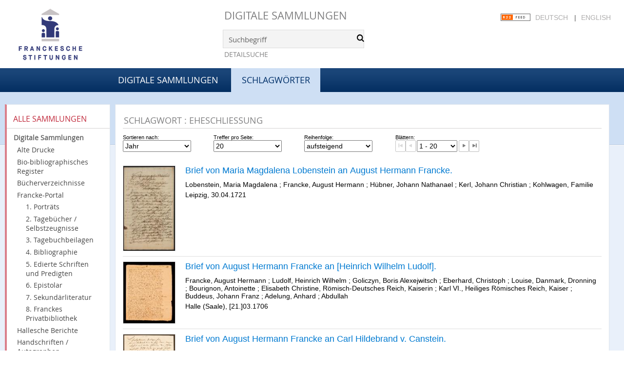

--- FILE ---
content_type: text/html;charset=utf-8
request_url: https://digital.francke-halle.de/nav/cloud/keyword?query=Eheschlie%C3%9Fung&lang=en
body_size: 7933
content:
<!DOCTYPE html>
<html lang="de"><head><title>Digitale Sammlungen / Schlagw&#246;rter -  [1-20]</title><meta http-equiv="Content-Type" content="xml; charset=UTF-8"><meta name="viewport" content="width = device-width, initial-scale = 1"><meta name="description" content="Digitale Sammlungen"><meta lang="de" content=""><link rel="shortcut icon" href="/domainimage/favicon.ico" type="image/x-icon"><link rel="alternate" type="application/rss+xml" title="Digitale Sammlungen" href="/rss"><link type="text/css" href="/css/fshal-master-balancer_front1.fshal_content.css?-2196333077561360457" rel="stylesheet"><script src="/thirdparty/jquery-3.6.0.min.js">&#160;</script><script defer src="/static/scripts/main.js">&#160;</script><script defer src="/static/scripts/common.js">&#160;</script></head><body style="height:100%" class="bd-guest   bd-tableLayout bd-root bd-r-fshal bd-m- bd-fshal  bd-root bd-nav bd-portal bd-nav bd-portal-cloud bd-nav-cloud bd-nav-cloud bd-nav-cloud-keyword bd-list-rows"><span style="display:none" id="meta"><var id="tree">&#160;<var id="timeout" value="14400" class=" sessionsys"> </var><var id="name" value="fshal" class=" domain"> </var><var id="relativeRootDomain" value="fshal" class=" domain"> </var><var id="pathinfo" value="/nav/cloud/keyword" class=" request"> </var><var id="fulldata" value="false" class=" domain"> </var><var id="search-linkDetailedsearchScope" value="domain" class=" templating"> </var><var id="class" value="nav" class=" request"> </var><var id="classtype" value="portal" class=" request"> </var><var id="tab" value="cloud" class=" request"> </var><var id="id" value="keyword" class=" request"> </var><var id="query" value="Eheschlie&#223;ung" class=" request"> </var><var id="leftColToggled" value="false" class=" session"> </var><var id="facetFilterToggled" value="false" class=" session"> </var><var id="topheight" value="189" class=" session"> </var><var id="bottomheight" value="77" class=" session"> </var><var id="bodywidth" value="1000" class=" session"> </var><var id="centercolwidth" value="984" class=" session"> </var><var id="middlerowheight" value="720" class=" session"> </var><var id="numberOfThumbs" value="20" class=" session"> </var><var id="clientwidth" value="1000" class=" session"> </var><var id="fullScreen" value="false" class=" session"> </var><var id="staticWidth" value="false" class=" session"> </var><var id="rightcolwidth" value="0" class=" session"> </var><var id="leftcolwidth" value="226" class=" session"> </var><var id="zoomwidth" value="0" class=" session"> </var><var id="mode" value="w" class=" session"> </var><var id="initialized" value="true" class=" session"> </var><var id="sizes" value="128,1200,2000,0,1000,304,1504,504,800" class=" webcache"> </var><var id="availableZoomLevels" value="304,504,800,1000,1504,2000" class=" webcache"> </var><var id="js-toggleMobileNavi" value="None" class=" templating"> </var><var id="fullscreen-fullzoomOnly" value="false" class=" templating"> </var><var id="css-mobileMin" value="992px" class=" templating"> </var><var id="tei-on" value="false" class=" templating"> </var><var id="search-alertIfEmpty" value="true" class=" templating"> </var><var id="search-quicksearchScope" value="domain" class=" templating"> </var><var id="search-toggleListMinStructs" value="3" class=" templating"> </var><var id="search-highlightingColor" value="00808066" class=" templating"> </var><var id="layout-wrapperMargins" value="body" class=" templating"> </var><var id="layout-useMiddleContentDIV" value="true" class=" templating"> </var><var id="layout-navPortAboveMiddleContentDIV" value="false" class=" templating"> </var><var id="navPort-align" value="top" class=" templating"> </var><var id="navPort-searchTheBookInit" value="closed" class=" templating"> </var><var id="navPath-pageviewStructureResize" value="js" class=" templating"> </var><var id="layout-useLayout" value="tableLayout" class=" templating"> </var><var id="listNavigation-keepToggleState" value="false" class=" templating"> </var><var id="fullscreen-mode" value="None" class=" templating"> </var><var id="groups" value="guest" class=" user"> </var></var><var id="client" value="browser">&#160;</var><var id="guest" value="true">&#160;</var><var class="layout" id="colleft" value="cloud,">&#160;</var><var class="layout" id="colright" value="">&#160;</var></span><table cellpadding="0" cellspacing="0" id="cont"><tr id="rowTop"><td class="tdTop" id="tdTop"><a class="screenreaders" href="#leftParts">zum Hauptmen&#252;</a><a class="screenreaders" href="#centerParts">zum Inhalt</a><header role="banner" class=""><div id="defaultTop" class="wiki wiki-top defaultTop wiki-defaultTop defaultTop ">
	<table cellpadding="0" cellspacing="0" id="topContent">
		<tr>
			<td class="header-main">
				<a class="logo" href="http://www.francke-halle.de/" title="Freundeskreis der Franckeschen Stiftungen e.V. | Franckesche Stiftungen"></a>
			</td>
			<td id="topmenu" class="topmenu">
				<h1 id="projectname"><a href="/" title="Home">Digitale Sammlungen</a></h1>
				<div id="quicksearchDiv" style="">
					<form method="get" onsubmit="return alertIfEmpty()" name="searchBox" class="searchform" id="quickSearchform" action="/search/quick"><label class="screenreaders" for="quicksearch">Schnellsuche: </label><input type="text" id="quicksearch" name="query" class="quicksearch" onfocus="this.value=''" style="" value="Suchbegriff" preset="Suchbegriff" msg="Bitte mindestens einen Suchbegriff eingeben."><button type="submit" id="quicksearchSubmit" class=" button large edge slim flat noborder searchglass"><span class="hidden">OK</span></button></form>
				</div>
				<div><a class="textlink   " id="searchexpert" href="/search"><span>Detailsuche</span></a></div>
				<div style="position:absolute;right:22px; top:28px;">
					<a href="/rss">
						<img alt="RSS Feed" src="/domainimage/rss.gif" style="vertical-align:text-top">
					</a>
					<span class="chooseLanguage langEls"><a class="uppercase sel">Deutsch</a><span class="sep">&#160;</span><a href="/action/changeLanguage?lang=en" class="uppercase ">English</a></span>
				</div>

			</td>
		</tr>
	</table>
</div><nav class="navPort   "><div id="navPort" class="navPort-nav navPort-nav-cloud"><span class="viewCtrl  tab-home firstCtrl tab-doc tab-nav-home" id="tab-doc-home"><a href="/">Digitale Sammlungen</a></span><span class="viewCtrl_sel  tab-cloud lastCtrl evenCtrl tab-nav-cloud" id="tab-nav-cloud"><span>Schlagw&#246;rter</span></span><span style="font-size:0px">&#160;</span></div></nav></header></td></tr><tr class="rowMiddle" id="rowMiddle"><td><table height="100%" cellpadding="0" cellspacing="0" id="middleContent"><tr><td id="colleft" class="colleft" style="height:100%"><a class="screenreaders" name="leftParts">&#160;</a><div id="leftContent"><nav role="navigation"><section><div class="menusection domainBox"><div class="menuheader" id="menuheaderDomainbox"><div>Alle Sammlungen</div></div><div class="menubox menubox menuboxDomainbox menuboxDomainbox-tree sel "><a href="/" id="fshal" class="sel">Digitale Sammlungen</a><li class=""><ul><a class="fshal-child fsaad " href="/fsaad/nav/index/all">Alte Drucke</a></ul></li><li class=""><ul><a class="fshal-child fsbio " href="/fsbio">Bio-bibliographisches Register</a></ul></li><li class=""><ul><a class="fshal-child fshv " href="/fshv/nav/index/all">B&#252;cherverzeichnisse</a></ul></li><li class=""><ul><a class="fshal-child fsfp " href="/fsfp/nav/index/all">Francke-Portal</a><li class=""><ul><a class="fsfp-child mod1 " href="/mod1/nav/index/all">1. Portr&#228;ts</a></ul></li><li class=""><ul><a class="fsfp-child mod2 " href="/mod2/nav/index/all">2. Tageb&#252;cher / Selbstzeugnisse</a></ul></li><li class=""><ul><a class="fsfp-child mod8 " href="/mod8/nav/index/all">3. Tagebuchbeilagen</a></ul></li><li class=""><ul><a class="fsfp-child mod3 " href="/mod3/nav/index/all">4. Bibliographie</a></ul></li><li class=""><ul><a class="fsfp-child mod4 " href="/mod4/nav/index/all">5. Edierte Schriften und Predigten</a></ul></li><li class=""><ul><a class="fsfp-child mod5 " href="/mod5/nav/index/all">6. Epistolar</a></ul></li><li class=""><ul><a class="fsfp-child mod6 " href="/mod6/nav/index/all">7. Sekund&#228;rliteratur</a></ul></li><li class=""><ul><a class="fsfp-child mod7 " href="/mod7/nav/index/all">8. Franckes Privatbibliothek</a></ul></li></ul></li><li class=""><ul><a class="fshal-child fsdhm " href="/fsdhm/nav/index/all">Hallesche Berichte</a></ul></li><li class=""><ul><a class="fshal-child fsha " href="/fsha/nav/index/all">Handschriften / Autographen</a></ul></li><li class=""><ul><a class="fshal-child fsmaps " href="/fsmaps/nav/index/all">Karten</a></ul></li><li class=""><ul><a class="fshal-child fspz " href="/fspz">Planzeichnungen</a></ul></li></div></div></section><section><div class="menusection menusection-selectIndex"><div class="menuheader" id="menuboxSelectIndexHeader"><div>Listen</div></div><div class="menubox menubox" id="menuboxSelectIndexBox"><a class="index-all " href="/nav/index/all">Alle Titel</a><a class="index-date " href="/nav/index/date">Jahr</a><a class="index-title " href="/nav/index/title">Titel</a><a class="index-name " href="/name/list">Personenindex</a><a class="index-place " href="/nav/index/place">Ort</a><a class="index-printer-publisher last" href="/nav/index/printer-publisher">Verlag</a></div></div></section><section><div class="menusection menusection-clouds"><div class="menuheader menuheader-sel" id="menuboxCloudsHeader"><div>Clouds</div></div><div class="menubox menubox" id="menuboxCloudsBox"><a class="cloud-keyword sel first" href="/nav/cloud/keyword">Schlagw&#246;rter</a><a class="cloud-place " href="/nav/cloud/place">Orte</a><a class="cloud-name " href="/nav/cloud/name">Autoren / Beteiligte</a><a class="cloud-publisher " href="/nav/cloud/publisher">Verlage</a><a class="cloud-date  last" href="/nav/cloud/date">Jahre</a></div></div></section></nav></div></td><td id="colmain" class="colmain" valign="top" style="height:100%"><main role="main"><img alt="" style="position:absolute;left:-9999px" id="cInfo" width="0" height="0"><div class="middleContent"><a class="screenreaders" name="centerParts">&#160;</a><h1 class="mainheader titlesBar  " id="cloudResHeader"><div class="headertext "><div id="">Schlagwort : Eheschlie&#223;ung</div></div></h1><nav role="navigation" class="wr-mainheaderNaviBox " content="sort"><div id="mainheaderNaviBox" class=""><div id="mainnaviSortBox" class="mainnaviElement "><div><div id="sortByDropdown-label" class="mainnaviCaption">Sortieren nach: </div><span class="drop2"><form><input type="hidden" name="lang" value="en"><input type="hidden" name="query" value="Eheschlie&#223;ung"><select aria-labelledby="sortByDropdown-label" name="s" class="change by " id="sortByDropdown"><option value="date">Jahr</option><option value="title">Titel</option><option value="name">Autor / Beteiligte</option><option value="place">Ort</option><option value="printer-publisher">Verlag</option></select></form></span></div></div><div id="mainnaviMax" class="mainnaviElement "><div><div id="maxDropdown-label" class="mainnaviCaption">Treffer pro Seite: </div><form method="get"><select aria-labelledby="maxDropdown-label" id="maxDropdown" name="max" class="change"><option value="10">10</option><option value="20" selected>20</option><option value="30">30</option><option value="50">50</option><option value="100">100</option></select><input type="hidden" name="lang" value="en"><input type="hidden" name="query" value="Eheschlie&#223;ung"></form></div></div><div id="mainnaviOrder" class="mainnaviElement "><div><div id="sortOrderDropdown-label" class="mainnaviCaption">Reihenfolge: </div><form method="get"><input type="hidden" name="lang" value="en"><input type="hidden" name="query" value="Eheschlie&#223;ung"><select aria-labelledby="sortOrderDropdown-label" id="sortOrderDropdown" class="change" name="o"><option selected value="asc">aufsteigend</option><option value="desc">absteigend</option></select></form></div></div><div id="mainnaviControls" class="mainnaviElement"><div><div id="navDropdown-label" class="mainnaviCaption">Bl&#228;ttern: </div><span class="controls naviControls"><div class="paginglink"><span class="vls-button start start_s inactive"><span> </span></span></div><div class="paginglink"><span class="vls-button back back_s inactive"><span> </span></span></div><span class="drop"><form name="navDropdown" method="get"><input type="hidden" name="lang" value="en"><input type="hidden" name="query" value="Eheschlie&#223;ung"><select aria-labelleby="navDropdown-label" id="goToSearchResDropdown" name="offset" class="change offset"><option value="1" selected>1 - 20</option><option value="21">21 - 40</option><option value="41">41 - 60</option><option value="61">61 - 80</option><option value="81">81 - 100</option><option value="101">101 - 120</option><option value="121">121 - 140</option><option value="141">141 - 160</option><option value="161">161 - 180</option><option value="181">181 - 195</option></select></form></span><div class="paginglink"><a class="vls-button forw" href="/nav/cloud/keyword?lang=en&amp;query=Eheschlie%C3%9Fung&amp;offset=21" rel="nofollow" title="N&#228;chste Seite"><span> </span></a></div><div class="paginglink"><a class="vls-button end" href="/nav/cloud/keyword?lang=en&amp;query=Eheschlie%C3%9Fung&amp;offset=181" rel="nofollow" title="Letzte Seite"><span> </span></a></div></span></div></div></div></nav><div id="mainheaderNaviBox-after" class="mainheader ">&#160;</div><ul id="tagCloudResults" class="vls-list md-list  rows  " aria-controls="mainheaderNaviBox"><li class="tableContainer"><table class="metadataTable" cellpadding="0" cellspacing="0"><tr><td class="thumb" style="border-top-width:0;"><a class="thumb" href="/mod5a/content/titleinfo/1281219"><img alt="Titelblatt" loading="lazy" class="transparency" src="/mod5a/download/webcache/128/1281220" style="width:108px; height:176px"></a></td><td style="border-top-width:0;"><div class="csslayout mdlist-info miniTitleinfo"><div class="title"><a class="title" href="/mod5a/content/titleinfo/1281219">Brief von Maria Magdalena Lobenstein an August Hermann Francke.</a></div><div class="author"><span class="role-aut">Lobenstein, Maria Magdalena</span><span> ; </span><span class="role-rcp">Francke, August Hermann</span><span> ; </span><span class="role-asn">H&#252;bner, Johann Nathanael</span><span> ; </span><span class="role-asn">Kerl, Johann Christian</span><span> ; </span><span class="role-asn">Kohlwagen, Familie</span></div><div class="origin">Leipzig, 30.04.1721</div></div></td></tr></table></li><li class="tableContainer"><table class="metadataTable" cellpadding="0" cellspacing="0"><tr><td class="thumb" style=""><a class="thumb" href="/mod5a/content/titleinfo/10385"><img alt="Titelblatt" loading="lazy" class="transparency" src="/mod5a/download/webcache/128/138015" style="width:108px; height:128px"></a></td><td style=""><div class="csslayout mdlist-info miniTitleinfo"><div class="title"><a class="title" href="/mod5a/content/titleinfo/10385">Brief von August Hermann Francke an [Heinrich Wilhelm Ludolf].</a></div><div class="author"><span class="role-aut">Francke, August Hermann</span><span> ; </span><span class="role-rcp">Ludolf, Heinrich Wilhelm</span><span> ; </span><span class="role-asn">Goliczyn, Boris Alexejwitsch</span><span> ; </span><span class="role-asn">Eberhard, Christoph</span><span> ; </span><span class="role-asn">Louise, Danmark, Dronning</span><span> ; </span><span class="role-asn">Bourignon, Antoinette</span><span> ; </span><span class="role-asn">Elisabeth Christine, R&#246;misch-Deutsches Reich, Kaiserin</span><span> ; </span><span class="role-asn">Karl VI., Heiliges R&#246;misches Reich, Kaiser</span><span> ; </span><span class="role-asn">Buddeus, Johann Franz</span><span> ; </span><span class="role-asn">Adelung, Anhard</span><span> ; </span><span class="role-asn">Abdullah</span></div><div class="origin">Halle (Saale), [21.]03.1706</div></div></td></tr></table></li><li class="tableContainer"><table class="metadataTable" cellpadding="0" cellspacing="0"><tr><td class="thumb" style=""><a class="thumb" href="/mod5a/content/titleinfo/67348"><img alt="Titelblatt" loading="lazy" class="transparency" src="/mod5a/download/webcache/128/137468" style="width:108px; height:129px"></a></td><td style=""><div class="csslayout mdlist-info miniTitleinfo"><div class="title"><a class="title" href="/mod5a/content/titleinfo/67348">Brief von August Hermann Francke an Carl Hildebrand v. Canstein.</a></div><div class="author"><span class="role-aut">Francke, August Hermann</span><span> ; </span><span class="role-rcp">Canstein, Carl Hildebrand von</span><span> ; </span><span class="role-asn">Richter, Christian Friedrich</span><span> ; </span><span class="role-asn">Roth, Jakob Christoph</span><span> ; </span><span class="role-asn">Richter, Christian Sigismund</span><span> ; </span><span class="role-asn">Rudolff</span><span> ; </span><span class="role-asn">Natzmer, Dubislaw Gneomar von</span><span> ; </span><span class="role-asn">Heyden, Johann Huldreich</span></div><div class="origin">Halle (Saale), 22.10.1712</div></div></td></tr></table></li><li class="tableContainer"><table class="metadataTable" cellpadding="0" cellspacing="0"><tr><td class="thumb" style=""><a class="thumb" href="/fsha/content/titleinfo/577819"><img alt="Titelblatt" loading="lazy" class="transparency" src="/fsha/download/webcache/128/578853" style="width:108px; height:137px"></a></td><td style=""><div class="csslayout mdlist-info miniTitleinfo"><div class="title"><a class="title" href="/fsha/content/titleinfo/577819">Tagebuch von August Tholuck.</a></div><div class="author"><span class="role-aut">Tholuck, August</span><span> ; </span><span class="role-asn">Knapp, Georg Christian</span><span> ; </span><span class="role-asn">Schmalz, Adele</span><span> ; </span><span class="role-asn">Friedrich, Preu&#223;en, Prinz</span><span> ; </span><span class="role-asn">Schleiermacher, Friedrich</span><span> ; </span><span class="role-asn">Thilo, Johann Karl</span><span> ; </span><span class="role-asn">Focke, Friedrich</span><span> ; </span><span class="role-asn">LeCoq, Adolf</span><span> ; </span><span class="role-asn">Gerlach, Ernst Ludwig von</span><span> ; </span><span class="role-asn">Hodge, Charles</span></div><div class="origin">Berlin, 05.10.1825-01.07.1829</div></div></td></tr></table></li><li class="tableContainer"><table class="metadataTable" cellpadding="0" cellspacing="0"><tr><td class="thumb" style=""><a class="thumb" href="/fsha/content/titleinfo/556375"><img alt="Titelblatt" loading="lazy" class="transparency" src="/fsha/download/webcache/128/556592" style="width:108px; height:172px"></a></td><td style=""><div class="csslayout mdlist-info miniTitleinfo"><div class="title"><a class="title" href="/fsha/content/titleinfo/556375">Tagebuch von Johann Friedrich Handschuch.</a></div><div class="author"><span class="role-aut">Handschuh, Johann Friedrich</span><span> ; </span><span class="role-rcp">Francke, Gotthilf August</span><span> ; </span><span class="role-rcp">Ziegenhagen, Friedrich Michael</span><span> ; </span><span class="role-asn">Handschuch, Susanna Barbara</span><span> ; </span><span class="role-asn">Brunnholtz, Peter</span><span> ; </span><span class="role-asn">Muhlenberg, Henry Melchior</span><span> ; </span><span class="role-asn">Streiter, Johann Philipp</span><span> ; </span><span class="role-asn">Tennent, Gilbert</span></div><div class="origin">Lancaster, Pa., 15.11.1749-16.05.1750; 16.05.1750</div></div></td></tr></table></li><li class="tableContainer"><table class="metadataTable" cellpadding="0" cellspacing="0"><tr><td class="thumb" style=""><a class="thumb" href="/fsha/content/titleinfo/1300798"><img alt="Titelblatt" loading="lazy" class="transparency" src="/fsha/download/webcache/128/1301024" style="width:108px; height:138px"></a></td><td style=""><div class="csslayout mdlist-info miniTitleinfo"><div class="title"><a class="title" href="/fsha/content/titleinfo/1300798">Brief von Christian Rabenhorst an Gotthilf August Francke.</a></div><div class="author"><span class="role-aut">Rabenhorst, Christian</span><span> ; </span><span class="role-rcp">Francke, Gotthilf August</span><span> ; </span><span class="role-asn">Rabenhorst, Anna Barbara</span><span> ; </span><span class="role-asn">Thilo, Christian Ernst</span></div><div class="origin">Ebenezer, Ga., 01.03.1754</div></div></td></tr></table></li><li class="tableContainer"><table class="metadataTable" cellpadding="0" cellspacing="0"><tr><td class="thumb" style=""><a class="thumb" href="/fsha/content/titleinfo/556374"><img alt="Titelblatt" loading="lazy" class="transparency" src="/fsha/download/webcache/128/556753" style="width:108px; height:175px"></a></td><td style=""><div class="csslayout mdlist-info miniTitleinfo"><div class="title"><a class="title" href="/fsha/content/titleinfo/556374">Tagebuch von Johann Friedrich Handschuch.</a></div><div class="author"><span class="role-aut">Handschuh, Johann Friedrich</span><span> ; </span><span class="role-rcp">Francke, Gotthilf August</span><span> ; </span><span class="role-rcp">Ziegenhagen, Friedrich Michael</span><span> ; </span><span class="role-asn">St&#246;ver, Johann Caspar</span><span> ; </span><span class="role-asn">Muhlenberg, Henry Melchior</span><span> ; </span><span class="role-asn">Brunnholtz, Peter</span><span> ; </span><span class="role-asn">Weygand, Johann Albert</span><span> ; </span><span class="role-asn">Schaum, Johann Helfrich</span><span> ; </span><span class="role-asn">Kurtz, Johann Nicolaus</span><span> ; </span><span class="role-asn">Handschuch, Susanna Barbara</span><span> ; </span><span class="role-asn">Flimmer, Anna Gertraud</span><span> ; </span><span class="role-asn">Wartmann, Magdalena</span><span> ; </span><span class="role-asn">Kloster &lt;Ephrata, Pa.&gt;</span></div><div class="origin">Lancaster, Pa., 17.05.1750-09.02.1751; 11.02.1751</div></div></td></tr></table></li><li class="tableContainer"><table class="metadataTable" cellpadding="0" cellspacing="0"><tr><td class="thumb" style=""><a class="thumb" href="/fsha/content/titleinfo/556361"><img alt="Titelblatt" loading="lazy" class="transparency" src="/fsha/download/webcache/128/556942" style="width:108px; height:176px"></a></td><td style=""><div class="csslayout mdlist-info miniTitleinfo"><div class="title"><a class="title" href="/fsha/content/titleinfo/556361">Tagebuch von Johann Friedrich Handschuch.</a></div><div class="author"><span class="role-aut">Handschuh, Johann Friedrich</span><span> ; </span><span class="role-rcp">Francke, Gotthilf August</span><span> ; </span><span class="role-rcp">Ziegenhagen, Friedrich Michael</span><span> ; </span><span class="role-asn">Brunnholtz, Peter</span><span> ; </span><span class="role-asn">Schaum, Johann Helfrich</span><span> ; </span><span class="role-asn">Muhlenberg, Henry Melchior</span><span> ; </span><span class="role-asn">Weygand, Johann Albert</span><span> ; </span><span class="role-asn">Schrenck, Ludolph Heinrich</span><span> ; </span><span class="role-asn">Rauss, Lucas</span><span> ; </span><span class="role-asn">Engelland, Johann Theophil</span><span> ; </span><span class="role-asn">Schaum, Anna Eva</span><span> ; </span><span class="role-asn">Sch&#228;fer, Johann Martin</span><span> ; </span><span class="role-asn">Christian Gotthilf</span><span> ; </span><span class="role-asn">Waisenhaus Halle (Saale)</span></div><div class="origin">Germantown, Pa., 13.03.1752-02.03.1753; 05.08.1752; 15.04.1753</div></div></td></tr></table></li><li class="tableContainer"><table class="metadataTable" cellpadding="0" cellspacing="0"><tr><td class="thumb" style=""><a class="thumb" href="/fsha/content/titleinfo/556367"><img alt="Titelblatt" loading="lazy" class="transparency" src="/fsha/download/webcache/128/556848" style="width:108px; height:175px"></a></td><td style=""><div class="csslayout mdlist-info miniTitleinfo"><div class="title"><a class="title" href="/fsha/content/titleinfo/556367">Tagebuch von Johann Friedrich Handschuch.</a></div><div class="author"><span class="role-aut">Handschuh, Johann Friedrich</span><span> ; </span><span class="role-rcp">Francke, Gotthilf August</span><span> ; </span><span class="role-rcp">Ziegenhagen, Friedrich Michael</span><span> ; </span><span class="role-asn">Schaum, Johann Helfrich</span><span> ; </span><span class="role-asn">Hubele, Bernhard</span><span> ; </span><span class="role-asn">Brunnholtz, Peter</span><span> ; </span><span class="role-asn">Muhlenberg, Henry Melchior</span><span> ; </span><span class="role-asn">Hartwig, Johann Christoph</span><span> ; </span><span class="role-asn">Handschuch, Susanna Barbara</span><span> ; </span><span class="role-asn">Kuhn, Adam Simon</span><span> ; </span><span class="role-asn">Krug, Henriette Elisabeth</span><span> ; </span><span class="role-asn">Kunze, Margaretta Henrietta</span><span> ; </span><span class="role-asn">Heinzelmann, Johann Dietrich Matthias</span><span> ; </span><span class="role-asn">Academy and College of Philadelphia &lt;Philadelphia, Pa.&gt;</span></div><div class="origin">Germantown, Pa., 12.02.1751-12.03.1752; 12.03.1752</div></div></td></tr></table></li><li class="tableContainer"><table class="metadataTable" cellpadding="0" cellspacing="0"><tr><td class="thumb" style=""><a class="thumb" href="/mod5a/content/titleinfo/324985"><img alt="Titelblatt" loading="lazy" class="transparency" src="/mod5a/download/webcache/128/329122" style="width:108px; height:132px"></a></td><td style=""><div class="csslayout mdlist-info miniTitleinfo"><div class="title"><a class="title" href="/mod5a/content/titleinfo/324985">Brief von August Hermann Francke an [Agneta Elisabeth Schr&#246;der ?].</a></div><div class="author"><span class="role-aut">Francke, August Hermann</span><span> ; </span><span class="role-rcp">Schr&#246;der, Agnetha Elisabeth</span><span> ; </span><span class="role-asn">Richter, Christian Friedrich</span></div><div class="origin">Halle (Saale), o. D.</div></div></td></tr></table></li><li class="tableContainer"><table class="metadataTable" cellpadding="0" cellspacing="0"><tr><td class="thumb" style=""><a class="thumb" href="/mod5a/content/titleinfo/324853"><img alt="Titelblatt" loading="lazy" class="transparency" src="/mod5a/download/webcache/128/328361" style="width:108px; height:171px"></a></td><td style=""><div class="csslayout mdlist-info miniTitleinfo"><div class="title"><a class="title" href="/mod5a/content/titleinfo/324853">Brief von August Hermann Francke an Ernst Andreas von Cronhelm.</a></div><div class="author"><span class="role-aut">Francke, August Hermann</span><span> ; </span><span class="role-rcp">Cronhelm, Ernst Andreas von</span><span> ; </span><span class="role-asn">H&#252;bner, Augustus Nathanael</span></div><div class="origin">Halle (Saale), 14.01.1717</div></div></td></tr></table></li><li class="tableContainer"><table class="metadataTable" cellpadding="0" cellspacing="0"><tr><td class="thumb" style=""><a class="thumb" href="/fsha/content/titleinfo/1054543"><img alt="Titelblatt" loading="lazy" class="transparency" src="/fsha/download/webcache/128/1054870" style="width:108px; height:134px"></a></td><td style=""><div class="csslayout mdlist-info miniTitleinfo"><div class="title"><a class="title" href="/fsha/content/titleinfo/1054543">Fragment einer Biografie von Johann Christian Diemer.</a></div><div class="author"><span class="role-asn">Diemer, Johann Christmann</span><span> ; </span><span class="role-asn">Gericke, Christian Wilhelm</span><span> ; </span><span class="role-asn">Pasche, Friedrich Wilhelm</span><span> ; </span><span class="role-asn">Burckhardt, Johann Gottlieb</span><span> ; </span><span class="role-asn">Paezold, Carl Wilhelm</span><span> ; </span><span class="role-asn">D&#228;nisch-Hallesche Mission</span></div><div class="origin">o.O., o. D.</div></div></td></tr></table></li><li class="tableContainer"><table class="metadataTable" cellpadding="0" cellspacing="0"><tr><td class="thumb" style=""><a class="thumb" href="/mod5a/content/titleinfo/1297899"><img alt="Titelblatt" loading="lazy" class="transparency" src="/mod5a/download/webcache/128/1298017" style="width:108px; height:130px"></a></td><td style=""><div class="csslayout mdlist-info miniTitleinfo"><div class="title"><a class="title" href="/mod5a/content/titleinfo/1297899">Brief von Joachim W&#228;ger an August Hermann Francke.</a></div><div class="author"><span class="role-aut">W&#228;ger, Joachim</span><span> ; </span><span class="role-rcp">Francke, August Hermann</span><span> ; </span><span class="role-asn">B&#252;tow, Elias</span><span> ; </span><span class="role-asn">Gro&#223;es Milit&#228;rwaisenhaus (Potsdam)</span></div><div class="origin">Potsdam, 13.03.1726</div></div></td></tr></table></li><li class="tableContainer"><table class="metadataTable" cellpadding="0" cellspacing="0"><tr><td class="thumb" style=""><a class="thumb" href="/mod5a/content/titleinfo/1271597"><img alt="Titelblatt" loading="lazy" class="transparency" src="/mod5a/download/webcache/128/1271719" style="width:108px; height:130px"></a></td><td style=""><div class="csslayout mdlist-info miniTitleinfo"><div class="title"><a class="title" href="/mod5a/content/titleinfo/1271597">Brief von Johann Hieronymus Wiegleb an August Hermann Francke.</a></div><div class="author"><span class="role-aut">Wiegleb, Johann Hieronymus</span><span> ; </span><span class="role-rcp">Francke, August Hermann</span><span> ; </span><span class="role-asn">Jan</span><span> ; </span><span class="role-asn">Elers, Heinrich Julius</span><span> ; </span><span class="role-asn">Sultzenberger, Christian Sigismund</span></div><div class="origin">Gotha, 05.09.1692</div></div></td></tr></table></li><li class="tableContainer"><table class="metadataTable" cellpadding="0" cellspacing="0"><tr><td class="thumb" style=""><a class="thumb" href="/mod5a/content/titleinfo/1271596"><img alt="Titelblatt" loading="lazy" class="transparency" src="/mod5a/download/webcache/128/1271712" style="width:108px; height:174px"></a></td><td style=""><div class="csslayout mdlist-info miniTitleinfo"><div class="title"><a class="title" href="/mod5a/content/titleinfo/1271596">Brief von Johann Hieronymus Wiegleb an August Hermann Francke.</a></div><div class="author"><span class="role-aut">Wiegleb, Johann Hieronymus</span><span> ; </span><span class="role-rcp">Francke, August Hermann</span></div><div class="origin">Gotha, 21.07.1692</div></div></td></tr></table></li><li class="tableContainer"><table class="metadataTable" cellpadding="0" cellspacing="0"><tr><td class="thumb" style=""><a class="thumb" href="/mod8/content/titleinfo/184213"><img alt="Titelblatt" loading="lazy" class="transparency" src="/mod8/download/webcache/128/187521" style="width:108px; height:136px"></a></td><td style=""><div class="csslayout mdlist-info miniTitleinfo"><div class="title"><a class="title" href="/mod8/content/titleinfo/184213">Bericht von Albert Anton Vierorth &#252;ber den Monat November 1718.</a></div><div class="author"><span class="role-aut">Vierorth, Albert Anton</span><span> ; </span><span class="role-rcp">Francke, August Hermann</span><span> ; </span><span class="role-asn">Friedrich II., Sachsen-Gotha-Altenburg, Herzog</span><span> ; </span><span class="role-asn">Ro&#223;ler, Johann Gottlieb Wilhelm</span><span> ; </span><span class="role-asn">Sutorius von Carlstein, Tobias</span><span> ; </span><span class="role-asn">Ludwig Friedrich I., Schwarzburg-Rudolstadt, F&#252;rst</span></div><div class="origin">Kahla, 04.12.1718</div></div></td></tr></table></li><li class="tableContainer"><table class="metadataTable" cellpadding="0" cellspacing="0"><tr><td class="thumb" style=""><a class="thumb" href="/mod5a/content/titleinfo/1301547"><img alt="Titelblatt" loading="lazy" class="transparency" src="/mod5a/download/webcache/128/1301614" style="width:108px; height:131px"></a></td><td style=""><div class="csslayout mdlist-info miniTitleinfo"><div class="title"><a class="title" href="/mod5a/content/titleinfo/1301547">Brief von Sophia Maria v. Stammer an August Hermann Francke.</a></div><div class="author"><span class="role-aut">Stammer, Sophia Maria von</span><span> ; </span><span class="role-rcp">Francke, August Hermann</span><span> ; </span><span class="role-asn">Francke, Anna Magdalena</span><span> ; </span><span class="role-asn">Wurm, Ludwig Ernst von</span><span> ; </span><span class="role-asn">Wurm, Johann Georg von</span><span> ; </span><span class="role-asn">Stammer, Adrian Adam von</span><span> ; </span><span class="role-asn">Spr&#246;gel, Johann Heinrich</span><span> ; </span><span class="role-asn">Breithaupt, Joachim Just</span></div><div class="origin">Quedlinburg, Mai 1694</div></div></td></tr></table></li><li class="tableContainer"><table class="metadataTable" cellpadding="0" cellspacing="0"><tr><td class="thumb" style=""><a class="thumb" href="/fsha/content/titleinfo/629547"><img alt="Titelblatt" loading="lazy" class="transparency" src="/fsha/download/webcache/128/629570" style="width:108px; height:133px"></a></td><td style=""><div class="csslayout mdlist-info miniTitleinfo"><div class="title"><a class="title" href="/fsha/content/titleinfo/629547">Tagebuch von Nikolaus Dal, Martin Bosse, Johann Christian Wiedebrock, Johann Balthasar Kohlhoff, Daniel Zeglin und Oluf Maderup.</a></div><div class="author"><span class="role-aut">Dal, Nikolaus</span><span> ; </span><span class="role-aut">Bosse, Martin</span><span> ; </span><span class="role-aut">Wiedebrock, Johann Christian</span><span> ; </span><span class="role-aut">Kohlhoff, Johann Balthasar</span><span> ; </span><span class="role-aut">Zeglin, Daniel</span><span> ; </span><span class="role-aut">Maderup, Oluf</span><span> ; </span><span class="role-asn">Diogo</span><span> ; </span><span class="role-asn">Aaron</span><span> ; </span><span class="role-asn">Rayanayakkan</span><span> ; </span><span class="role-asn">Muhammad</span><span> ; </span><span class="role-asn">Obuch, Gottfried Wilhelm</span><span> ; </span><span class="role-asn">Lengele, Antonia Adriana</span><span> ; </span><span class="role-asn">Thomas, Diogos Sohn</span><span> ; </span><span class="role-asn">Parumei</span></div><div class="origin">Tarangambadi, 01.01.1745-31.12.1745</div></div></td></tr></table></li><li class="tableContainer"><table class="metadataTable" cellpadding="0" cellspacing="0"><tr><td class="thumb" style=""><a class="thumb" href="/mod5a/content/titleinfo/1290138"><img alt="Titelblatt" loading="lazy" class="transparency" src="/mod5a/download/webcache/128/1290235" style="width:108px; height:142px"></a></td><td style=""><div class="csslayout mdlist-info miniTitleinfo"><div class="title"><a class="title" href="/mod5a/content/titleinfo/1290138">Brief von Erdmann Heinrich Henckel v. Donnersmarck an August Hermann Francke.</a></div><div class="author"><span class="role-aut">Henckel von Donnersmarck, Erdmann Heinrich</span><span> ; </span><span class="role-rcp">Francke, August Hermann</span><span> ; </span><span class="role-asn">Henckel von Donnersmarck, Henriette Helene</span><span> ; </span><span class="role-asn">Solms-Baruth, Helene Constantia</span><span> ; </span><span class="role-asn">Henckel von Donnersmarck, Luise Sophie</span><span> ; </span><span class="role-asn">Freylinghausen, Johanna Sophia Anastasia</span></div><div class="origin">P&#246;lzig, 17.10.1715</div></div></td></tr></table></li><li class="tableContainer"><table class="metadataTable" cellpadding="0" cellspacing="0"><tr><td class="thumb" style="border-bottom-width:1px;"><a class="thumb" href="/mod5/content/titleinfo/307659"><img src="/domainimage/error/noImageSuppliedThumbTransparent.svg" class="noImageSupplied transparency noImageSupplied-transparency scale" style="width:108px; " title="kein Bild vorhanden"></a></td><td style="border-bottom-width:1px;"><div class="csslayout mdlist-info miniTitleinfo"><div class="title"><a class="title" href="/mod5/content/titleinfo/307659">Brief von Nikolaus Ludwig von Zinzendorf an August Hermann Francke.</a></div><div class="author"><span class="role-aut">Zinzendorf, Nikolaus Ludwig von</span><span> ; </span><span class="role-rcp">Francke, August Hermann</span><span> ; </span><span class="role-asn">Haferung, Johann Caspar</span><span> ; </span><span class="role-asn">Beauval, Samuel de</span><span> ; </span><span class="role-asn">Buchen, Christoph</span></div><div class="origin">o. O., 10./11.03.1722</div></div></td></tr></table></li></ul><nav class="list-paging naviControls bottomNav" role="navigation"><div><div class="paginglink"><span class="vls-button start start_s inactive"><span> </span></span></div><div class="paginglink"><span class="vls-button back back_s inactive"><span> </span></span></div><span class="drop"><form name="navDropdown" method="get"><input type="hidden" name="lang" value="en"><input type="hidden" name="query" value="Eheschlie&#223;ung"><label class="screenreaders" for="goToSearchResDropdown">Gehe zu Seiten</label><select aria-labelleby="navDropdown-label" id="goToSearchResDropdown" name="offset" class="change offset" title="Gehe zu Seiten"><option value="1" selected>1 - 20</option><option value="21">21 - 40</option><option value="41">41 - 60</option><option value="61">61 - 80</option><option value="81">81 - 100</option><option value="101">101 - 120</option><option value="121">121 - 140</option><option value="141">141 - 160</option><option value="161">161 - 180</option><option value="181">181 - 195</option></select></form></span><div class="paginglink"><a class="vls-button forw" href="/nav/cloud/keyword?lang=en&amp;query=Eheschlie%C3%9Fung&amp;offset=21" rel="nofollow" title="N&#228;chste Seite"><span> </span></a></div><div class="paginglink"><a class="vls-button end" href="/nav/cloud/keyword?lang=en&amp;query=Eheschlie%C3%9Fung&amp;offset=181" rel="nofollow" title="Letzte Seite"><span> </span></a></div></div></nav></div><var id="publicationID" value="" class="zoomfullScreen"> </var><var id="mdlistCols" value="false"> </var><var id="isFullzoom" value="false" class="zoomfullScreen"> </var><var id="employsPageview" value="true" class="pagetabs"> </var><var id="webcacheSizes" value="128,304,504,800,1000,1200,1504,2000"> </var><var id="navLastSearchUrl" value="/mod5a/search?query=bib.originPlace%3D%22Hatzfeldt%22+and+vl.domain%3Dmod5a+sortBy+dc.title%2Fasc&amp;operation=searchRetrieve"> </var></main></td></tr></table></td></tr><tr id="rowBottom"><td class="footer" id="footer"><footer role="contentinfo" class=""><div id="custom-footer" class="wiki wiki-bottom custom-footer wiki-custom-footer customFooter "><div style="position:relative;margin:0 30px">
    <nav class="cfix nav nav-meta" style="margin-bottom:30px">
        <a class="icon-social facebook" href="https://www.facebook.com/pages/Franckesche-Stiftungen-zu-Halle/359779727961">Facebook</a>
        <a class="icon-social twitter" href="https://twitter.com/francke_halle" target="_blank">Twitter</a>
        <ul id="ServiceMenu">
            <li class="is-first">
                <a href="/doc/contact">
                    <span>Kontakt</span>
                </a>
            </li>
            <li>
                <a class="" href="/doc/imprint">
                    <span>Impressum</span>
                </a>
            </li>
            <li class="is-last">
                <a href="/wiki/privacy"><span>Datenschutz</span></a>
            </li>
        </ul>
    </nav>
</div></div><div class="footerContent" id="footerContent"><span class="f-links-vls"><a id="footerLinkVLS" target="_blank" href="http://www.semantics.de/produkte/visual_library/">Visual Library Server 2026</a></span></div></footer></td></tr></table></body></html>